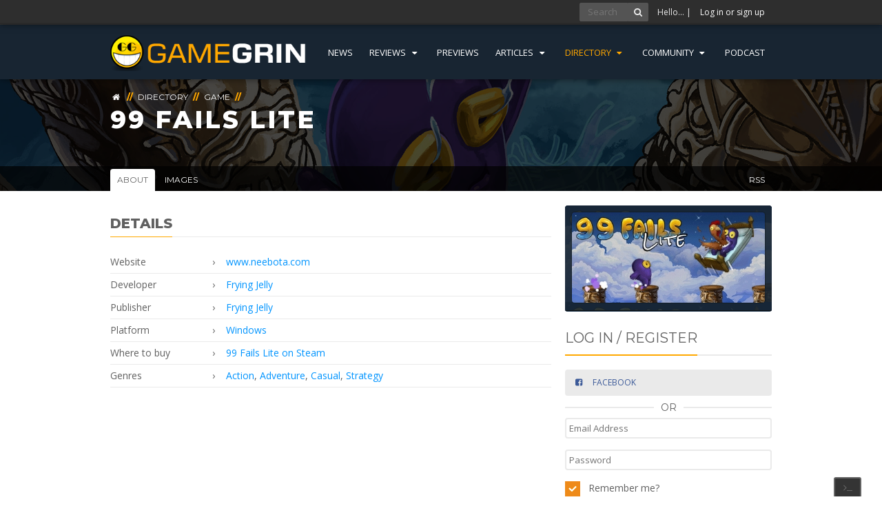

--- FILE ---
content_type: text/html; charset=utf-8
request_url: https://www.gamegrin.com/directory/game/99-fails-lite/about
body_size: 6298
content:
<!doctype html>
<html lang="en" xmlns:fb="http://ogp.me/ns/fb#" prefix="og: http://ogp.me/ns#">
<head>
    <meta charset="utf-8">
    <meta http-equiv="x-ua-compatible" content="ie=edge">
    <base href="https://www.gamegrin.com/"><!--[if lte IE 6]></base><![endif]-->
    <title>99 Fails Lite - Game | GameGrin</title>
    <meta name="description" content="">
    <meta name="keywords" content="">

    <link rel="canonical" href="https://www.gamegrin.com/directory/game/99-fails-lite/about" />
    <meta name="viewport" content="width=device-width, initial-scale=1">

    <meta name="application-name" content="GameGrin" />
    <meta name="author" content="GameGrin" />
    <meta name="theme-color" content="#182532">
    <link rel="shortcut icon" type="image/x-icon" href="/gamegrin/images/icons/favicon.png" />

    <!-- OpenGraph -->
    <meta property="fb:app_id" content="362855060439491">
    <meta property="og:site_name" content="GameGrin" />
    
    <meta property="og:title" content="99 Fails Lite - Game | GameGrin" />
    <meta property="og:url" content="https://www.gamegrin.com/directory/game/99-fails-lite/about" />
    <meta property="og:description" content="" />
    <meta property="og:type" content="website" />
    <meta property="og:image" id="a" content="https://www.gamegrin.com/assets/game/99-fails-lite/_resampled/croppedimage1201631-99-fails-lite-image.jpg" />
    <meta name="facebook-domain-verification" content="wl01xvlmfwv0rv8h7jn713kbn7f7l3" />
    <!-- /OpenGraph -->

    <!-- Twitter Card -->
    <meta name="twitter:card" content="summary">
    <meta name="twitter:site" content="@gamegrin">
    <meta name="twitter:creator" content="@gamegrin">
    
    <meta property="twitter:title" content="99 Fails Lite - Game | GameGrin" />
    <meta name="twitter:description" content="">
    <meta name="twitter:image" content="https://www.gamegrin.com/assets/game/99-fails-lite/_resampled/croppedimage1201631-99-fails-lite-image.jpg" />
    <!-- /Twitter Card -->


    <!-- Javascripts -->
    <script src="//cdnjs.cloudflare.com/ajax/libs/jquery/2.1.3/jquery.min.js"></script>

    <script async src="https://www.googletagmanager.com/gtag/js?id=G-518R8RPEEG"></script>
    <script>
        window.dataLayer = window.dataLayer || [];
        function gtag(){dataLayer.push(arguments);}
        gtag('js', new Date());
        gtag('config', 'G-518R8RPEEG', { 'anonymize_ip': true });
    </script>

    <script type="text/javascript">
        !function(d,s,id){var js,fjs=d.getElementsByTagName(s)[0];if(!d.getElementById(id)){js=d.createElement(s);js.id=id;js.src="https://platform.twitter.com/widgets.js";fjs.parentNode.insertBefore(js,fjs);}}(document,"script","twitter-wjs");
    </script>

    <script type="application/ld+json">
    {
       "@context": "http://schema.org",
       "@type": "WebSite",
       "url": "https://www.gamegrin.com/",
       "potentialAction": {
         "@type": "SearchAction",
         "target": "https://www.gamegrin.com/home/search/{search_term_string}",
         "query-input": "required name=search_term_string"
       }
    }
    </script>

    <link rel="preconnect" href="https://fonts.googleapis.com">
    <link rel="preconnect" href="https://fonts.gstatic.com" crossorigin>
    <link href="https://fonts.googleapis.com/css2?family=Montserrat:wght@400;600;800&family=Open+Sans:wght@300;400;700&display=swap" rel="stylesheet" media="screen">
<link rel="stylesheet" type="text/css" href="https://www.gamegrin.com/assets/_combinedfiles/gg.css?m=1769381051" />
<link rel="alternate" type="application/rss+xml" title="Game Feed - GameGrin" href="https://www.gamegrin.com/directory/game/feed" />
</head>
<body id="page_44849" class="t-CatalogEntity_Game " data-ca="">
    
        <div class="grin-os-console">
            <div class="grin-os-tab">
                <i class="icon-terminal"></i>
                <i class="icon-cancel"></i>
            </div>
            <div class="log-wrapper">
                <div class="log">
                    <span class="cmt">&gt; <b># Welcome to GameGrinOS v1.01</b></span>
                    <span class="cmt">&gt; # How can I help you?</span>
                    <span class="cmt">&gt; # Press ` again to close</span>
                </div>
            </div>
            <div class="input">
                &gt; <input type="text">
            </div>
        </div>
    

    
        <div class="user-bar">
            <div class="inner">
                

                    <form action="/home/search/" method="post" class="quick-fire" id="search">
                        <input type="text" placeholder="Search" class="quick-query"/><!--
                        --><button><i class="icon-search"></i></button>
                        <input type="hidden" name="all" id="all" value="on" />
                        <input type="hidden" name="directory" id="directory" value="on" />
                        <input type="hidden" value="Go" />
                    </form>

                    <span class="hello">Hello&hellip;
                        | <a id="gotoLogin" href="#LoginRegister">Log in or sign up</a></span>

                
            </div>
        </div>

        <header id="site-header">
            <div class="inner cf">
                <a class="logo" href="/?from=logo" style="overflow:hidden;">
                    
                        <img src="/gamegrin/images/logo.png" alt="GameGrin">
                    
                </a>
                <div class="sf-w">
                    <ul>
                        
                            <li class="link "><a href="https://www.gamegrin.com/news/">News</a>
                                
                            </li>
                        
                            <li class="link js-msm"><a href="https://www.gamegrin.com/reviews/">Reviews <i class="icon-down-dir"></i></a>
                                
                                    <div class="msm">
                                        <ul id="reviews">
                                            
                                                
                                                    <li class="link"><a href="https://www.gamegrin.com/reviews/">Games</a>
                                                
                                                    <li class="link"><a href="https://www.gamegrin.com/mobile/">Mobile</a>
                                                
                                                    <li class="link"><a href="https://www.gamegrin.com/hardware/">Hardware</a>
                                                
                                            
                                        </ul>
                                    </div>
                                
                            </li>
                        
                            <li class="link "><a href="https://www.gamegrin.com/previews/">Previews</a>
                                
                            </li>
                        
                            <li class="link js-msm"><a href="https://www.gamegrin.com/articles/">Articles <i class="icon-down-dir"></i></a>
                                
                                    <div class="msm">
                                        <ul id="articles">
                                            
                                                
                                                    <li class="link"><a href="https://www.gamegrin.com/articles/">Features</a>
                                                
                                                    <li class="link"><a href="/series/">Series</a>
                                                
                                                    <li class="link"><a href="/interviews">Interviews</a>
                                                
                                            
                                        </ul>
                                    </div>
                                
                            </li>
                        
                            <li class="section js-msm"><a href="https://www.gamegrin.com/directory/">Directory <i class="icon-down-dir"></i></a>
                                
                                    <div class="msm">
                                        <ul id="directory">
                                            
                                                
                                                    <li class="section"><a href="https://www.gamegrin.com/directory/">Game Releases</a>
                                                
                                                    <li class="link"><a href="https://www.gamegrin.com/directory/company/">Company</a>
                                                
                                                    <li class="link"><a href="https://www.gamegrin.com/directory/event/">Event</a>
                                                
                                                    <li class="current"><a href="https://www.gamegrin.com/directory/game/">Game</a>
                                                
                                                    <li class="link"><a href="https://www.gamegrin.com/directory/platform/">Platform</a>
                                                
                                                    <li class="link"><a href="/directory/soundtracks">Soundtracks</a>
                                                
                                            
                                        </ul>
                                    </div>
                                
                            </li>
                        
                            <li class="link js-msm"><a href="">Community <i class="icon-down-dir"></i></a>
                                
                                    <div class="msm">
                                        <ul id="community">
                                            
                                                
                                                    <li class="link"><a href="/series/view/what-were-playing">We&#039;re Playing?</a>
                                                
                                                    <li class="link"><a href="https://discord.gg/gamegrin">Discord</a>
                                                
                                            
                                        </ul>
                                    </div>
                                
                            </li>
                        
                            <li class="link "><a href="https://www.gamegrin.com/series/view/grincast">Podcast</a>
                                
                            </li>
                        
                    </ul>
                </div>
            </div>
        </header>
    

    

    

    <section id="content">
        
            
    <div class="profile-top blur typography backstretch-self" data-imgpath="https://www.gamegrin.com/assets/game/99-fails-lite/99-fails-lite-background.jpg">
        <div class="inner cf">
            <div class="breadcrumbs typography">
    <span>
        <a href="/"><i class="icon-home"></i></a>
    </span>

    
        <span>
            <span class="bcd">//</span> <a href="https://www.gamegrin.com/directory/"><span>Directory</span></a>
        </span>
    

    
        
            <span>
                <span class="bcd">//</span> <a href="https://www.gamegrin.com/directory/game/"><span>Game</span></a>
            </span>
        
    

    

    

    

    

    
        <span class="bcd">//</span>
    
</div>

            <h1><a href="https://www.gamegrin.com/directory/game/99-fails-lite/about"><span>99 Fails Lite</span></a></h1>
        </div>
        <div class="en">
            <div class="inner">
                <ul class="entity-navigation">
                    
                        
                            <li class="current"><a href="https://www.gamegrin.com/directory/game/99-fails-lite/about"><span>About</span></a></li>
                        
                    
                        
                            <li class="link"><a href="https://www.gamegrin.com/directory/game/99-fails-lite/images">Images</a></li>
                        
                    
                        
                            <li class="rss link"><a href="https://www.gamegrin.com/directory/game/99-fails-lite/feed">RSS <i class="i-rss-1"></i></a></li>
                        
                    
                </ul>
            </div>
        </div>
    </div>


        
        
        

        <div class="inner cf">
            <div class="left">
                

    

    

    

    








    <div class="typography entityinfo">
    <h3 class="entityinfo__heading"><span>Details</span></h3>
    <table class="table-light table-two-label--small entityinfo__details">
        <tbody>
            
                <tr>
                    <td>Website</td>
                    <td><a target="_blank" rel="noreferrer noopener" href="http://www.neebota.com">www.neebota.com</a></td>
                </tr>
            

            
                <tr>
                    <td>Developer</td>
                    <td><a href="https://www.gamegrin.com/directory/company/frying-jelly/about">Frying Jelly</a></td>
                </tr>
            

            
                <tr>
                    <td>Publisher</td>
                    <td><a href="https://www.gamegrin.com/directory/company/frying-jelly/about">Frying Jelly</a></td>
                </tr>
            

            

            

            
                <tr>
                    <td>Platform</td>
                    <td><a href="https://www.gamegrin.com/directory/platform/windows/about">Windows</a></td>
                </tr>
            

            

            

            
                <tr>
                    <td>Where to buy</td>
                    <td>
                        <a target="_blank" rel="noopener" href="http://store.steampowered.com/app/2008060">99 Fails Lite on Steam</a>
                    </td>
                </tr>
            

            

            
                <tr>
                    <td>Genres</td>
                    <td>
                        
                            <a href="https://www.gamegrin.com/directory/genre/action/about">Action</a>, 
                        
                            <a href="https://www.gamegrin.com/directory/genre/adventure/about">Adventure</a>, 
                        
                            <a href="https://www.gamegrin.com/directory/genre/casual/about">Casual</a>, 
                        
                            <a href="https://www.gamegrin.com/directory/genre/strategy/about">Strategy</a>
                        
                    </td>
                </tr>
            

            

            
                <tr style="display: none;">
                    <td>Score</td>
                    <td>
                        /10
                    </td>
                </tr>
            

            
        </tbody>
    </table>
</div>





















            </div>

            <div class="right">
                <section class="sidebar">

    
        
    <div class="sidebar__block sidebar__block--card typography">
            
            <div class="sidebar__block--card-image"
                style="background-image: url(https://www.gamegrin.com/assets/game/99-fails-lite/_resampled/SetWidth300-99-fails-lite-image.jpg);">
                    
                        <img src="https://www.gamegrin.com/assets/game/99-fails-lite/_resampled/SetWidth280-99-fails-lite-image.jpg" alt="99 Fails Lite Box Art" data-or="2">
                    
            </div>
            
            
        <div class="sidebar__block--card-bottom entity-interactions gid-44849" data-gid="44849">
            



        </div>
            
    </div>
        
    

    

    

    

    

	

	
		<div id="LoginRegister" class="sidebar-block typography">
	<h3 class="splitter"><span>Log in / Register</span></h3>

	<div class="sidebar-social-login">
		<a href="https://www.gamegrin.com/social-login/with/facebook/" id="facebookregister" class="button button-full facebook popup"><i class="icon-facebook-squared"></i> <span>Facebook</span></a>

		<div class="minisplitter"><span>OR</span></div>

 		<form action="/Security/LoginForm" method="post" class="cf">
			<div>
				<input class="tooltip" title="Email Address" placeholder="Email Address" type="text" name="Email" />
			</div>
			<div>
				<input class="tooltip" title="Password" placeholder="Password" type="password" name="Password" />
			</div>
			<div>
				<label><input type="checkbox" name="Remember" value="1" class="checkbox" id="MemberLoginForm_LoginForm_Remember"> Remember me?</label>
			</div>
			<div>
				<button class="primary"><i class="icon-login"></i> Login</button>
				<a href="/registration" class="button">Register</a>
				<a href="/registration/forgotten" class="button naked right">Forgotten?</a>
			</div>
		</form>

	</div>
</div>

	

    
    <div class="typography sidebar-block">
        <div id="nn_mpu1"></div>
    </div>
    

    
    
	<div class="typography sidebar-block image-list">
    <h3 class="splitter"><span>Trending</span></h3>
    <ul>
        
            
                <li class="cf pos-1">
                    <a href="https://www.gamegrin.com/news/top-18-demos-launching-that-you-can-check-out-for-free-19th25th-of-january-2026/?tr=04">
                        
                            
                                <div class="image" style="background-image: url(https://www.gamegrin.com/assets/Uploads/_resampled/croppedimage300300-Steam-Store-Page436.jpg)">
                            
                        
                            <span class="title">
                                Top 18 Demos Launching That You Can Check Out for Free (19th–25th of January 2026)
                            </span>
                        </div>
                    </a>
                </li>
            
                <li class="cf pos-2">
                    <a href="https://www.gamegrin.com/news/top-7-new-steam-games-this-week-19th25th-of-january-2026/?tr=04">
                        
                            
                                <div class="image" style="background-image: url(https://www.gamegrin.com/assets/Uploads/_resampled/croppedimage300300-Steam-Store-Page432.jpg)">
                            
                        
                            <span class="title">
                                Top 7 New Steam Games This Week (19th–25th of January 2026)
                            </span>
                        </div>
                    </a>
                </li>
            
                <li class="cf pos-3">
                    <a href="https://www.gamegrin.com/news/more-playstation-plus-games-catalog-for-january-2026/?tr=04">
                        
                            
                                <div class="image" style="background-image: url(https://www.gamegrin.com/assets/Uploads/_resampled/croppedimage300300-playstationplusheader31.png)">
                            
                        
                            <span class="title">
                                More PlayStation Plus Games Catalog for January 2026
                            </span>
                        </div>
                    </a>
                </li>
            
                <li class="cf pos-4">
                    <a href="https://www.gamegrin.com/news/steam-offers-two-new-free-games-to-keep-forever/?tr=04">
                        
                            
                                <div class="image" style="background-image: url(https://www.gamegrin.com/assets/Uploads/_resampled/croppedimage300300-Steam-Store-Page438.jpg)">
                            
                        
                            <span class="title">
                                Steam Offers Two New Free Games to Keep Forever
                            </span>
                        </div>
                    </a>
                </li>
            
                <li class="cf pos-5">
                    <a href="https://www.gamegrin.com/news/weekly-top-selling-games-on-steam-12th18th-of-january-2026/?tr=04">
                        
                            
                                <div class="image" style="background-image: url(https://www.gamegrin.com/assets/Uploads/_resampled/croppedimage300300-Steam-Store-Page430.jpg)">
                            
                        
                            <span class="title">
                                Weekly Top-selling Games on Steam (12th–18th of January 2026)
                            </span>
                        </div>
                    </a>
                </li>
            
                <li class="cf pos-6">
                    <a href="https://www.gamegrin.com/news/weekly-top-trending-games-on-steam-12th18th-of-january-2026/?tr=04">
                        
                            
                                <div class="image" style="background-image: url(https://www.gamegrin.com/assets/Uploads/_resampled/croppedimage300300-Steam-Store-Page428.jpg)">
                            
                        
                            <span class="title">
                                Weekly Top Trending Games on Steam (12th–18th of January 2026)
                            </span>
                        </div>
                    </a>
                </li>
            
                <li class="cf pos-7">
                    <a href="https://www.gamegrin.com/news/10-hidden-gems-launching-on-steam-this-week-19th25th-of-january-2026/?tr=04">
                        
                            
                                <div class="image" style="background-image: url(https://www.gamegrin.com/assets/Uploads/_resampled/croppedimage300300-Steam-Store-Page434.jpg)">
                            
                        
                            <span class="title">
                                10 Hidden Gems Launching on Steam This Week (19th–25th of January 2026)
                            </span>
                        </div>
                    </a>
                </li>
            
                <li class="cf pos-8">
                    <a href="https://www.gamegrin.com/news/pax-dei-receives-free-weekend-promotion-on-steam/?tr=04">
                        
                            
                                <div class="image" style="background-image: url(https://www.gamegrin.com/assets/game/pax-dei/_resampled/croppedimage300300-pax-dei-background.jpg)">
                            
                        
                            <span class="title">
                                Pax Dei Receives Free &quot;Weekend&quot; Promotion on Steam
                            </span>
                        </div>
                    </a>
                </li>
            
        
    </ul>
</div>


	<div class="typography sidebar-block image-list">
    <span>Series</span>
    <h3 class="splitter"><span>GrinCast Podcast</span></h3>
    <ul>
        
            
                <li class="cf pos-1">
                    <a href="https://www.gamegrin.com/articles/the-grincast-podcast-443-nobody-watched-it-ever/">
                        
                            
                                <div class="image" style="background-image: url(https://www.gamegrin.com/assets/Uploads/_resampled/croppedimage300300-gc443-s.png)">
                            
                        
                        <span class="title">
                            The GrinCast Podcast 443 - Nobody Watched It, Ever
                        </span>
                        </div>
                    </a>
                </li>
            
                <li class="cf pos-2">
                    <a href="https://www.gamegrin.com/articles/the-grincast-podcast-442-gamegrin-game-of-the-year-2025-part-two/">
                        
                            
                                <div class="image" style="background-image: url(https://www.gamegrin.com/assets/Uploads/_resampled/croppedimage300300-gc442-s.png)">
                            
                        
                        <span class="title">
                            The GrinCast Podcast 442 - GameGrin Game of the Year 2025 Part Two
                        </span>
                        </div>
                    </a>
                </li>
            
        
    </ul>
</div>


	

	



    
        <div class="typography sidebar-block interactions">
            <h3 class="splitter"><span>Upcoming Releases</span></h3>
            <ul>
                
                    
                        <li class="cf pos-1">
                            <div class="image">
                                <a href="https://www.gamegrin.com/directory/game/adaptory/about"><img src="https://www.gamegrin.com/assets/game/adaptory/_resampled/croppedimage4848-adaptory-image.jpg" alt="Adaptory"></a>
                            </div>
                            <div class="text">
                                <a href="https://www.gamegrin.com/directory/game/adaptory/about">Adaptory</a>
                                <br><small>26<sup>th</sup> January 2026 (World Wide)</small>
                            </div>
                        </li>
                    
                
                    
                        <li class="cf pos-2">
                            <div class="image">
                                <a href="https://www.gamegrin.com/directory/game/d1al-ogue/about"><img src="https://www.gamegrin.com/assets/game/d1al-ogue/_resampled/croppedimage4848-d1al-ogue-image.png" alt="D1AL-ogue"></a>
                            </div>
                            <div class="text">
                                <a href="https://www.gamegrin.com/directory/game/d1al-ogue/about">D1AL-ogue</a>
                                <br><small>30<sup>th</sup> January 2026 (World Wide)</small>
                            </div>
                        </li>
                    
                
                    
                        <li class="cf pos-3">
                            <div class="image">
                                <a href="https://www.gamegrin.com/directory/game/house-party-nocturnal-temptations-expansion-pack/about"><img src="https://www.gamegrin.com/assets/game/house-party-nocturnal-temptations-expansion-pack/_resampled/croppedimage4848-house-party-nocturnal-temptations-expansion-pack-image.png" alt="House Party - Nocturnal Temptations Expansion Pack"></a>
                            </div>
                            <div class="text">
                                <a href="https://www.gamegrin.com/directory/game/house-party-nocturnal-temptations-expansion-pack/about">House Party - Nocturnal Temptations Expansion Pack</a>
                                <br><small>30<sup>th</sup> January 2026 (World Wide)</small>
                            </div>
                        </li>
                    
                
                    
                        <li class="cf pos-4">
                            <div class="image">
                                <a href="https://www.gamegrin.com/directory/game/norse-oath-of-blood/about"><img src="https://www.gamegrin.com/assets/game/norse-oath-of-blood/_resampled/croppedimage4848-norse-oath-of-blood-image.jpg" alt="NORSE: Oath of Blood"></a>
                            </div>
                            <div class="text">
                                <a href="https://www.gamegrin.com/directory/game/norse-oath-of-blood/about">NORSE: Oath of Blood</a>
                                <br><small>3<sup>rd</sup> February 2026 (World Wide)</small>
                            </div>
                        </li>
                    
                
                    
                        <li class="cf pos-5">
                            <div class="image">
                                <a href="https://www.gamegrin.com/directory/game/second-sight/about"><img src="https://www.gamegrin.com/assets/game/second-sight/_resampled/croppedimage4848-second-sight-image.jpg" alt="Second Sight"></a>
                            </div>
                            <div class="text">
                                <a href="https://www.gamegrin.com/directory/game/second-sight/about">Second Sight</a>
                                <br><small>February, 2026 (World Wide)</small>
                            </div>
                        </li>
                    
                
            </ul>
        </div>
    



	<div class="typography sidebar-block interactions">
    <h3 class="splitter"><span>Community Feed</span></h3>
    <ul>
        
            <li class="cf">
                <div class="image">
                    <a href="/u/view/sitrakestu"><img src="https://www.gravatar.com/avatar/6faa14df1b9cf07a969060a9a3cb6c78?d=retro&s=48" alt="sitrakestu&quot;"></a>
                </div>
                <div class="text"><a href="/u/view/sitrakestu">sitrakestu&quot;</a> commented on <a href="https://www.gamegrin.com/reviews/the-legend-of-heroes-trails-beyond-the-horizon-review/">The Legend of Heroes: Trails beyond the Horizon Review</a></div>
            </li>
        
            <li class="cf">
                <div class="image">
                    <a href="/u/view/erinsfrustrated"><img src="https://www.gamegrin.com/assets/avatars/_resampled/croppedimage4848-0B56B661-FCD5-41B8-AA31-AA888C8ABCF5.jpeg" alt="Erinsfrustrated"></a>
                </div>
                <div class="text"><a href="/u/view/erinsfrustrated">Erinsfrustrated</a> commented on <a href="https://www.gamegrin.com/articles/pazaak-is-better-than-sabacc/">Pazaak is Better Than Sabacc</a></div>
            </li>
        
            <li class="cf">
                <div class="image">
                    <a href="/u/view/"><img src="https://www.gravatar.com/avatar/d41d8cd98f00b204e9800998ecf8427e?d=retro&s=48" alt="--1768417059"></a>
                </div>
                <div class="text"><a href="/u/view/">--1768417059</a> commented on <a href="https://www.gamegrin.com/articles/what-were-playing-22nd28th-january-2/">What We're Playing: 22nd–28th January</a></div>
            </li>
        
            <li class="cf">
                <div class="image">
                    <a href="/u/view/"><img src="https://www.gravatar.com/avatar/d41d8cd98f00b204e9800998ecf8427e?d=retro&s=48" alt="--1768417059"></a>
                </div>
                <div class="text"><a href="/u/view/">--1768417059</a> commented on <a href="https://www.gamegrin.com/articles/what-were-playing-24th-30th-december/">What We’re Playing: 24th - 30th December</a></div>
            </li>
        
            <li class="cf">
                <div class="image">
                    <a href="/u/view/rakhiverma1476"><img src="https://www.gamegrin.com/assets/avatars/_resampled/croppedimage4848-1icFbDsY1Ip262pX2.jpg" alt="rakhiverma1476"></a>
                </div>
                <div class="text"><a href="/u/view/rakhiverma1476">rakhiverma1476</a> commented on <a href="https://www.gamegrin.com/articles/in-defence-of-escort-missions/">In Defence of Escort Missions</a></div>
            </li>
        
    </ul>
</div>

<div id="zergnet-widget-88649"></div>
<script type="text/javascript" src="https://www.gamegrin.com/mod_Comments/js/ckeditor/ckeditor.js?m=1592907160"></script><script type="text/javascript" src="https://www.gamegrin.com/gamegrin/js/audio/audio.min.js?m=1592907160"></script><script type="text/javascript" src="https://www.gamegrin.com/gamegrin/js/js.js?m=1723317338"></script><script language="javascript" type="text/javascript">
    (function() {
        var zergnet = document.createElement('script');
        zergnet.type = 'text/javascript'; zergnet.async = true;
        zergnet.src = (document.location.protocol == "https:" ? "https:" : "http:") + '//www.zergnet.com/zerg.js?id=88649';
        var znscr = document.getElementsByTagName('script')[0];
        znscr.parentNode.insertBefore(zergnet, znscr);
    })();
</script>



    <iframe src="https://da.fanatical.com/products/300x600?key=top-sellers&theme=light&affiliateTags=ref%3Dgamegrin" width="300" height="600" title="Fanatical | PC Games" loading="lazy"  scrolling="no" frameborder="0" marginwidth="0" marginheight="0"></iframe>

    
    <div class="typography sidebar-block">
        <div id="nn_hp1"></div>
    </div>
    
</section>

            </div>
        </div>
    </section>

    <footer class="footer">
        <div class="inner cf">
            <ul>
                <li><h6><span>Site Links</span></h6></li>
                
                    
                        
                            <li class="first link"><a href="https://www.gamegrin.com/">Home</a></li>
                        
                    
                        
                            <li class=" section"><a href="https://www.gamegrin.com/news/">News</a></li>
                        
                    
                        
                            <li class=" link"><a href="https://www.gamegrin.com/reviews/">Reviews</a></li>
                        
                    
                        
                            <li class=" link"><a href="https://www.gamegrin.com/previews/">Previews</a></li>
                        
                    
                        
                            <li class=" link"><a href="https://www.gamegrin.com/mobile/">Mobile</a></li>
                        
                    
                        
                            <li class=" link"><a href="https://www.gamegrin.com/articles/">Articles</a></li>
                        
                    
                        
                            <li class=" link"><a href="https://www.gamegrin.com/interviews/">Interviews</a></li>
                        
                    
                        
                            <li class=" link"><a href="https://www.gamegrin.com/hardware/">Hardware</a></li>
                        
                    
                        
                            <li class=" link"><a href="https://www.gamegrin.com/directory/">Directory</a></li>
                        
                    
                        
                    
                        
                    
                        
                            <li class="last link"><a href="http://forums.gamegrin.com/">Forums</a></li>
                        
                    
                
            </ul>

            <ul>
                <li><h6><span>Social &amp; Community</span></h6></li>
                <li><a target="_blank" rel="noopener" href="https://www.twitch.tv/gamegrin"><i class="icon-twitch"></i> Twitch</a></li>
                <li><a target="_blank" rel="noopener" href="https://www.facebook.com/GameGrin"><i class="icon-facebook-squared"></i> Facebook</a></li>
                <li><a target="_blank" rel="noopener" href="https://twitter.com/GameGrin"><i class="icon-twitter-squared"></i> Twitter</a></li>
                <li><a target="_blank" rel="noopener" href="https://www.youtube.com/user/GameGrin"><i class="icon-youtube-play"></i> YouTube</a></li>
                <li><a target="_blank" rel="noopener" href="https://steamcommunity.com/groups/GameGrin"><i class="icon-steam-squared"></i> Steam</a></li>
            </ul>

            <ul class="latest">
                <li><h6><span>Aggregators of GameGrin</span></h6></li>
                <li>
                    <a href="https://opencritic.com/outlet/436/gamegrin" target="_blank" rel="noopener">OpenCritic</a>
                    <span class="bcd">//</span>
                    <a href="https://www.metacritic.com/publication/gamegrin/" target="_blank" rel="noopener">MetaCritic</a>
                    <span class="bcd">//</span>
                    <a href="/home/feed"><i class="icon-rss-squared"></i> RSS</a>
                </li>
            </ul>

        </div>

        <div class="copy">
            <div class="inner cf">
                <div class="left">
                    &copy; 1997 &ndash; 2026 GameGrin  <span>|</span> <a href="https://www.gamegrin.com/about-us/gamegrin/">About Us</a> <span>|</span> <a href="https://www.gamegrin.com/about-us/cookies/">Cookies</a> <span>|</span> <a href="https://www.gamegrin.com/about-us/privacy/">Privacy</a> <span>|</span> <a href="https://www.gamegrin.com/about-us/terms/">Terms</a> <span>|</span> <a href="https://www.gamegrin.com/about-us/ethics/">Ethics</a> <span>|</span> <a href="https://www.gamegrin.com/about-us/contact-us/">Contact Us</a> <span>|</span> <a href="https://www.gamegrin.com/about-us/staff/">Staff</a>
                </div>
                <div class="right">
                    <a href="https://www.gamegrin.com/"><img src="/gamegrin/images/logo-small.png" alt="GameGrin"></a>
                </div>
            </div>
        </div>
    </footer>
    

    <div class="overlay overlay--hidden">
        <div class="modal-box">
            <div class="modal-box__title">
                <span>Title</span>
                <a href="#" class="modal-box__close js-toggle-modal">&times;</a>
            </div>
            <div class="modal-box__body typography">
                <p>Body</p>
            </div>
            <div class="modal-box__actions">
                <span class="spinner"></span>
            </div>
        </div>
    </div>

    <div class="notifications"></div>
</body>
</html>


--- FILE ---
content_type: text/html
request_url: https://da.fanatical.com/products/300x600?key=top-sellers&theme=light&affiliateTags=ref%3Dgamegrin
body_size: 4697
content:
<html class="overflow-hidden light"><head><title>Fanatical - Save BIG on PC Steam Games</title><style type="text/css">/*! tailwindcss v3.3.3 | MIT License | https://tailwindcss.com*/*,:after,:before{border:0 solid;box-sizing:border-box}:after,:before{--tw-content:""}html{-webkit-text-size-adjust:100%;font-feature-settings:normal;font-family:Lato,Noto Sans JP,Noto Sans KR,Noto Sans SC,Noto Sans TC,Open Sans,Tahoma,sans-serif;font-variation-settings:normal;line-height:1.5;-moz-tab-size:4;-o-tab-size:4;tab-size:4}body{line-height:inherit;margin:0}hr{border-top-width:1px;color:inherit;height:0}abbr:where([title]){text-decoration:underline;-webkit-text-decoration:underline dotted;text-decoration:underline dotted}h1,h2,h3,h4,h5,h6{font-size:inherit;font-weight:inherit}a{color:inherit;text-decoration:inherit}b,strong{font-weight:bolder}code,kbd,pre,samp{font-family:ui-monospace,SFMono-Regular,Menlo,Monaco,Consolas,Liberation Mono,Courier New,monospace;font-size:1em}small{font-size:80%}sub,sup{font-size:75%;line-height:0;position:relative;vertical-align:baseline}sub{bottom:-.25em}sup{top:-.5em}table{border-collapse:collapse;border-color:inherit;text-indent:0}button,input,optgroup,select,textarea{font-feature-settings:inherit;color:inherit;font-family:inherit;font-size:100%;font-variation-settings:inherit;font-weight:inherit;line-height:inherit;margin:0;padding:0}button,select{text-transform:none}[type=button],[type=reset],[type=submit],button{-webkit-appearance:button;background-color:transparent;background-image:none}:-moz-focusring{outline:auto}:-moz-ui-invalid{box-shadow:none}progress{vertical-align:baseline}::-webkit-inner-spin-button,::-webkit-outer-spin-button{height:auto}[type=search]{-webkit-appearance:textfield;outline-offset:-2px}::-webkit-search-decoration{-webkit-appearance:none}::-webkit-file-upload-button{-webkit-appearance:button;font:inherit}summary{display:list-item}blockquote,dd,dl,figure,h1,h2,h3,h4,h5,h6,hr,p,pre{margin:0}fieldset{margin:0}fieldset,legend{padding:0}menu,ol,ul{list-style:none;margin:0;padding:0}dialog{padding:0}textarea{resize:vertical}input::-moz-placeholder,textarea::-moz-placeholder{color:#9ca3af;opacity:1}input::placeholder,textarea::placeholder{color:#9ca3af;opacity:1}[role=button],button{cursor:pointer}:disabled{cursor:default}audio,canvas,embed,iframe,img,object,svg,video{display:block;vertical-align:middle}img,video{height:auto;max-width:100%}[hidden]{display:none}@font-face{font-display:swap;font-family:Lato;font-style:normal;font-weight:300;src:url(/fonts/lato-v13-latin-300.woff2) format("woff2"),url(/fonts/lato-v13-latin-300.woff) format("woff")}@font-face{font-display:swap;font-family:Lato;font-style:normal;font-weight:400;src:url(/fonts/lato-v13-latin-regular.woff2) format("woff2"),url(/fonts/lato-v13-latin-regular.woff) format("woff")}@font-face{font-display:swap;font-family:Lato;font-style:normal;font-weight:700;src:url(/fonts/lato-v13-latin-700.woff2) format("woff2"),url(/fonts/lato-v13-latin-700.woff) format("woff")}*,:after,:before{--tw-border-spacing-x:0;--tw-border-spacing-y:0;--tw-translate-x:0;--tw-translate-y:0;--tw-rotate:0;--tw-skew-x:0;--tw-skew-y:0;--tw-scale-x:1;--tw-scale-y:1;--tw-pan-x: ;--tw-pan-y: ;--tw-pinch-zoom: ;--tw-scroll-snap-strictness:proximity;--tw-gradient-from-position: ;--tw-gradient-via-position: ;--tw-gradient-to-position: ;--tw-ordinal: ;--tw-slashed-zero: ;--tw-numeric-figure: ;--tw-numeric-spacing: ;--tw-numeric-fraction: ;--tw-ring-inset: ;--tw-ring-offset-width:0px;--tw-ring-offset-color:#fff;--tw-ring-color:rgba(59,130,246,.5);--tw-ring-offset-shadow:0 0 transparent;--tw-ring-shadow:0 0 transparent;--tw-shadow:0 0 transparent;--tw-shadow-colored:0 0 transparent;--tw-blur: ;--tw-brightness: ;--tw-contrast: ;--tw-grayscale: ;--tw-hue-rotate: ;--tw-invert: ;--tw-saturate: ;--tw-sepia: ;--tw-drop-shadow: ;--tw-backdrop-blur: ;--tw-backdrop-brightness: ;--tw-backdrop-contrast: ;--tw-backdrop-grayscale: ;--tw-backdrop-hue-rotate: ;--tw-backdrop-invert: ;--tw-backdrop-opacity: ;--tw-backdrop-saturate: ;--tw-backdrop-sepia: }::backdrop{--tw-border-spacing-x:0;--tw-border-spacing-y:0;--tw-translate-x:0;--tw-translate-y:0;--tw-rotate:0;--tw-skew-x:0;--tw-skew-y:0;--tw-scale-x:1;--tw-scale-y:1;--tw-pan-x: ;--tw-pan-y: ;--tw-pinch-zoom: ;--tw-scroll-snap-strictness:proximity;--tw-gradient-from-position: ;--tw-gradient-via-position: ;--tw-gradient-to-position: ;--tw-ordinal: ;--tw-slashed-zero: ;--tw-numeric-figure: ;--tw-numeric-spacing: ;--tw-numeric-fraction: ;--tw-ring-inset: ;--tw-ring-offset-width:0px;--tw-ring-offset-color:#fff;--tw-ring-color:rgba(59,130,246,.5);--tw-ring-offset-shadow:0 0 transparent;--tw-ring-shadow:0 0 transparent;--tw-shadow:0 0 transparent;--tw-shadow-colored:0 0 transparent;--tw-blur: ;--tw-brightness: ;--tw-contrast: ;--tw-grayscale: ;--tw-hue-rotate: ;--tw-invert: ;--tw-saturate: ;--tw-sepia: ;--tw-drop-shadow: ;--tw-backdrop-blur: ;--tw-backdrop-brightness: ;--tw-backdrop-contrast: ;--tw-backdrop-grayscale: ;--tw-backdrop-hue-rotate: ;--tw-backdrop-invert: ;--tw-backdrop-opacity: ;--tw-backdrop-saturate: ;--tw-backdrop-sepia: }.container{width:100%}@media (min-width:640px){.container{max-width:640px}}@media (min-width:768px){.container{max-width:768px}}@media (min-width:1024px){.container{max-width:1024px}}@media (min-width:1280px){.container{max-width:1280px}}@media (min-width:1536px){.container{max-width:1536px}}.relative{position:relative}.-mx-3{margin-left:-.75rem;margin-right:-.75rem}.mx-4{margin-left:1rem;margin-right:1rem}.mx-auto{margin-left:auto;margin-right:auto}.my-1{margin-bottom:.25rem;margin-top:.25rem}.my-3{margin-bottom:.75rem;margin-top:.75rem}.my-4{margin-bottom:1rem;margin-top:1rem}.-mt-1{margin-top:-.25rem}.-mt-2{margin-top:-.5rem}.mb-2{margin-bottom:.5rem}.mb-3{margin-bottom:.75rem}.mb-5{margin-bottom:1.25rem}.ml-1{margin-left:.25rem}.ml-2{margin-left:.5rem}.mr-2{margin-right:.5rem}.mt-1{margin-top:.25rem}.block{display:block}.flex{display:flex}.hidden{display:none}.h-12{height:3rem}.h-16{height:4rem}.h-full{height:100%}.w-1of4{width:25%}.w-40{width:10rem}.w-full{width:100%}.max-w-full{max-width:100%}.flex-shrink-0{flex-shrink:0}.flex-grow{flex-grow:1}.flex-row{flex-direction:row}.flex-col{flex-direction:column}.flex-nowrap{flex-wrap:nowrap}.items-center{align-items:center}.justify-end{justify-content:flex-end}.justify-center{justify-content:center}.justify-between{justify-content:space-between}.justify-self-start{justify-self:start}.justify-self-end{justify-self:end}.overflow-hidden{overflow:hidden}.rounded-lg{border-radius:.5rem}.rounded-md{border-radius:.375rem}.rounded-b-lg{border-bottom-left-radius:.5rem;border-bottom-right-radius:.5rem}.rounded-t-lg{border-top-left-radius:.5rem;border-top-right-radius:.5rem}.bg-black{--tw-bg-opacity:1;background-color:#1c1c1c;background-color:rgba(28,28,28,var(--tw-bg-opacity))}.bg-fandom-purple{--tw-bg-opacity:1;background-color:#280033;background-color:rgba(40,0,51,var(--tw-bg-opacity))}.bg-fandom-yellow{--tw-bg-opacity:1;background-color:#ffc500;background-color:rgba(255,197,0,var(--tw-bg-opacity))}.bg-grey-dark{--tw-bg-opacity:1;background-color:#2b2b2b;background-color:rgba(43,43,43,var(--tw-bg-opacity))}.bg-orange{--tw-bg-opacity:1;background-color:#ff9800;background-color:rgba(255,152,0,var(--tw-bg-opacity))}.bg-transparent{background-color:transparent}.bg-white{--tw-bg-opacity:1;background-color:#eee;background-color:rgba(238,238,238,var(--tw-bg-opacity))}.bg-white-lighter{--tw-bg-opacity:1;background-color:#fff;background-color:rgba(255,255,255,var(--tw-bg-opacity))}.p-1{padding:.25rem}.p-2{padding:.5rem}.px-3{padding-left:.75rem;padding-right:.75rem}.py-1{padding-bottom:.25rem;padding-top:.25rem}.py-2{padding-bottom:.5rem;padding-top:.5rem}.pl-2{padding-left:.5rem}.pr-1{padding-right:.25rem}.pr-2{padding-right:.5rem}.pt-2{padding-top:.5rem}.text-center{text-align:center}.text-right{text-align:right}.font-sans{font-family:Lato,Noto Sans JP,Noto Sans KR,Noto Sans SC,Noto Sans TC,Open Sans,Tahoma,sans-serif}.text-2xl{font-size:1.5rem;line-height:2rem}.text-lg{font-size:1.125rem;line-height:1.75rem}.text-sm{font-size:.875rem;line-height:1.25rem}.text-xl{font-size:1.25rem;line-height:1.75rem}.font-bold{font-weight:700}.font-light{font-weight:300}.font-medium{font-weight:500}.italic{font-style:italic}.leading-4{line-height:1rem}.leading-6{line-height:1.5rem}.leading-none{line-height:1}.text-black{--tw-text-opacity:1;color:#1c1c1c;color:rgba(28,28,28,var(--tw-text-opacity))}.text-fandom-yellow{--tw-text-opacity:1;color:#ffc500;color:rgba(255,197,0,var(--tw-text-opacity))}.text-grey-light{--tw-text-opacity:1;color:#9e9e9e;color:rgba(158,158,158,var(--tw-text-opacity))}.text-orange{--tw-text-opacity:1;color:#ff9800;color:rgba(255,152,0,var(--tw-text-opacity))}.text-white{--tw-text-opacity:1;color:#eee;color:rgba(238,238,238,var(--tw-text-opacity))}.text-white-lighter{--tw-text-opacity:1;color:#fff;color:rgba(255,255,255,var(--tw-text-opacity))}.line-through{text-decoration-line:line-through}.clamp-1-line,.clamp-2-line{-webkit-box-orient:vertical;display:-webkit-box;overflow:hidden;text-overflow:ellipsis}.clamp-1-line{-webkit-line-clamp:1;line-clamp:1}.clamp-2-line{-webkit-line-clamp:2;line-clamp:2}.fandom-quiz .logo{display:none}.fandom-quiz .subheader{width:100%}.fandom-quiz .product-text,.fandom-quiz h2{font-family:Rubik,Lato,Noto Sans JP,Noto Sans KR,Noto Sans SC,Noto Sans TC,Open Sans,Tahoma,sans-serif;font-style:normal!important;text-align:center!important}.bg-transparent{background-color:transparent!important}.logo:before{background-image:url(https://cdn.fanatical.com/production/brand/fanatical-logo-black.svg);background-position:0;background-repeat:no-repeat;background-size:contain;content:"";display:block;height:0;padding-bottom:24%;width:100%}.dark .logo:before{background-image:url(https://cdn.fanatical.com/production/brand/fanatical-logo-white.svg)}.logo h1{line-height:0;text-indent:-9999px}.logo{width:100%}.logo-medium{min-width:215px;width:215px}.logo-small{min-width:155px;width:155px}.product-cover{background-color:#aaa;background-image:url('data:image/svg+xml;utf8,<svg xmlns="http://www.w3.org/2000/svg" width="20" height="20" viewBox="0 0 400 400"><path fill="%23424242" fill-rule="evenodd" d="M3.41061976,163.027222 L289.059719,163.027222 C290.229167,163.027222 291.292025,162.347657 291.78278,161.286164 L316.317334,108.218506 C317.012629,106.7146 316.35712,104.931796 314.853214,104.236502 C314.458478,104.054005 314.028784,103.95951 313.593902,103.959564 L24.5061241,103.995247 C58.4827562,42.018739 124.334377,0 200,0 C310.45695,0 400,89.54305 400,200 C400,310.45695 310.45695,400 200,400 C89.54305,400 0,310.45695 0,200 C0,187.368002 1.17108887,175.009527 3.41061976,163.027222 Z M126,328 C126,330.209139 127.790861,332 130,332 L135.175293,332 L198.671875,252 L247.895363,252 C249.065557,252 250.128951,251.319578 250.619289,250.257069 L275.067869,197.279774 C275.24975,196.885658 275.343942,196.456766 275.343942,196.022705 C275.343942,194.365851 274.000796,193.022705 272.343942,193.022705 L126,193.022705 L126,328 Z"/></svg>');background-position:50%;background-repeat:no-repeat;background-size:25%;height:0;padding-bottom:56.25%}.product-card .label{margin-left:-5px;margin-top:-5px;position:absolute;top:0;z-index:10}.product-card .label .label-text{color:#fff;font-size:11px;font-weight:400;letter-spacing:.1px;padding:3px 0 3px 6px;text-transform:uppercase}.product-card .label .label-slash{background:linear-gradient(-66deg,transparent,transparent 49%,#43a047 51%,#43a047);display:block;margin-left:-1px;width:20px}.product-card .label.preorder .label-text{background:#43a047}.product-card .label.preorder .label-slash{background:linear-gradient(-66deg,transparent,transparent 49%,#43a047 51%,#43a047)}.product-card .label.star-deal .label-slash{background:linear-gradient(-66deg,transparent,transparent 49%,#26c6da 51%,#26c6da)}.product-card .label.star-deal .label-text{background:#26c6da}.product-card .label.flash-sale .label-slash{background:linear-gradient(-66deg,transparent,transparent 49%,#d32f2f 51%,#d32f2f)}.product-card .label.flash-sale .label-text{background:#d32f2f}.product-card .label.best-ever .label-slash{background:linear-gradient(-66deg,transparent,transparent 49%,#bf360c 51%,#bf360c)}.product-card .label.best-ever .label-text{background:#bf360c}.product-card .label.dlc .label-slash{background:linear-gradient(-66deg,transparent,transparent 49%,#9c27b0 51%,#9c27b0)}.product-card .label.dlc .label-text{background:#9c27b0}.drm-container{height:20px;width:63px}.drm-container img{max-width:100%}.drm-container-steam{height:20px;width:63px}.drm-container-uplay{height:22px;width:51px}.drm-container-rockstar{height:26px;width:83px}.drm-container-esonline{height:24px;width:109px}.drm-container-bethesda{height:13px;width:80px}.drm-container-oculus{height:14px;width:78px}.drm-container-switch{height:16px;width:72px}.drm-container-threeds{height:10px;width:82px}.drm-container-epicgames{height:26px;width:22px}.drm-container-origin{height:22px;width:60px}.drm-container-gog{height:22px;width:24px}.drm-container-magix{height:12px;width:68px}.drm-container-zenva{height:15px;width:63px}.drm-container-utalk{height:20px;width:55px}.drm-container-no-drm{display:none}.discount-label{min-height:32px;min-width:46px}</style><meta charset="utf-8"><meta name="description" content="Save BIG on PC Steam Games"><link rel="shortcut icon" type="image/png" sizes="32x32" href="https://cdn.fanatical.com/production/icons/favicon-32x32.png"><link rel="shortcut icon" href="https://cdn.fanatical.com/production/icons/favicon.ico"></head><body class="px-3 overflow-hidden font-sans bg-white text-black" style="width: 300px; height: 600px;"><div class="w-full"><header class="flex flex-col flex-nowrap mt-1 mb-2 items-center"><a class="logo logo-medium" href="https://www.fanatical.com/en/?ref=gamegrin&amp;utm_campaign=DynamicAd&amp;utm_content=products_top-sellers_300x600_light_&amp;daclid=57ca8048-ce54-49ad-bb08-b2ed8f584405" target="_blank"><h1>Fanatical - Save BIG on PC Steam Games</h1></a><a class="my-3 subheader clamp-1-line" href="https://www.fanatical.com/en/?ref=gamegrin&amp;utm_campaign=DynamicAd&amp;utm_content=products_top-sellers_300x600_light_&amp;daclid=57ca8048-ce54-49ad-bb08-b2ed8f584405" target="_blank"><h2 class="text-center text-xl italic pr-1 leading-none font-medium text-orange">Save BIG on PC Steam Games</h2></a></header><div class="flex flex-col -mt-1"><div class="py-1 w-full"><a class="product-card block relative" href="https://www.fanatical.com/en/game/resident-evil-requiem-deluxe-edition?ref=gamegrin&amp;utm_campaign=DynamicAd&amp;utm_content=products_top-sellers_300x600_light_&amp;daclid=57ca8048-ce54-49ad-bb08-b2ed8f584405" target="_blank"><div class="label flex preorder"><div class="label-text">Releases Feb 26</div><div class="label-slash"></div></div><div class="flex"><div class="w-40"><img class="w-full" src="https://cdn.fanatical.com/production/product/400x225/9bb14e99-b5fa-44ca-8328-3e67dce28371.jpeg" alt="Resident Evil Requiem Deluxe Edition" srcset="https://cdn.fanatical.com/production/product/224x126/9bb14e99-b5fa-44ca-8328-3e67dce28371.jpeg, https://cdn.fanatical.com/production/product/400x225/9bb14e99-b5fa-44ca-8328-3e67dce28371.jpeg 2x, https://cdn.fanatical.com/production/product/752x423/9bb14e99-b5fa-44ca-8328-3e67dce28371.jpeg 3x"></div><div class="product-card-footer py-2 flex-col flex-grow flex justify-end items-center bg-white-lighter"><div class="drm-container flex flex-grow drm-container-steam"><img class="max-w-full" src="https://cdn.fanatical.com/production/icons/drm/dark/steam.svg" alt="steam"></div><div class="flex"><div class="discount-label font-bold flex rounded-md p-1 leading-none text-sm justify-center items-center text-black bg-orange">-18%</div><div class="price-container flex flex-col"><div class="pl-2 text-grey-light text-right text-sm line-through leading-none">$79.99</div><div class="pl-2 text-right text-sm font-bold leading-none text-orange">$65.59</div></div></div></div></div></a></div><div class="py-1 w-full"><a class="product-card block relative" href="https://www.fanatical.com/en/game/arc-raiders?ref=gamegrin&amp;utm_campaign=DynamicAd&amp;utm_content=products_top-sellers_300x600_light_&amp;daclid=57ca8048-ce54-49ad-bb08-b2ed8f584405" target="_blank"><div class="flex"><div class="w-40"><img class="w-full" src="https://cdn.fanatical.com/production/product/400x225/a3409e9a-5b0e-438d-8b34-844e783a16b1.jpeg" alt="ARC Raiders" srcset="https://cdn.fanatical.com/production/product/224x126/a3409e9a-5b0e-438d-8b34-844e783a16b1.jpeg, https://cdn.fanatical.com/production/product/400x225/a3409e9a-5b0e-438d-8b34-844e783a16b1.jpeg 2x, https://cdn.fanatical.com/production/product/752x423/a3409e9a-5b0e-438d-8b34-844e783a16b1.jpeg 3x"></div><div class="product-card-footer py-2 flex-col flex-grow flex justify-end items-center bg-white-lighter"><div class="drm-container flex flex-grow drm-container-steam"><img class="max-w-full" src="https://cdn.fanatical.com/production/icons/drm/dark/steam.svg" alt="steam"></div><div class="flex"><div class="discount-label font-bold flex rounded-md p-1 leading-none text-sm justify-center items-center text-black bg-orange">-14%</div><div class="price-container flex flex-col"><div class="pl-2 text-grey-light text-right text-sm line-through leading-none">$39.99</div><div class="pl-2 text-right text-sm font-bold leading-none text-orange">$34.39</div></div></div></div></div></a></div><div class="py-1 w-full"><a class="product-card block relative" href="https://www.fanatical.com/en/game/aska?ref=gamegrin&amp;utm_campaign=DynamicAd&amp;utm_content=products_top-sellers_300x600_light_&amp;daclid=57ca8048-ce54-49ad-bb08-b2ed8f584405" target="_blank"><div class="flex"><div class="w-40"><img class="w-full" src="https://cdn.fanatical.com/production/product/400x225/3d814c6b-037d-4297-ba00-53d5b53fc52e.jpeg" alt="ASKA" srcset="https://cdn.fanatical.com/production/product/224x126/3d814c6b-037d-4297-ba00-53d5b53fc52e.jpeg, https://cdn.fanatical.com/production/product/400x225/3d814c6b-037d-4297-ba00-53d5b53fc52e.jpeg 2x, https://cdn.fanatical.com/production/product/752x423/3d814c6b-037d-4297-ba00-53d5b53fc52e.jpeg 3x"></div><div class="product-card-footer py-2 flex-col flex-grow flex justify-end items-center bg-white-lighter"><div class="drm-container flex flex-grow drm-container-steam"><img class="max-w-full" src="https://cdn.fanatical.com/production/icons/drm/dark/steam.svg" alt="steam"></div><div class="flex"><div class="discount-label font-bold flex rounded-md p-1 leading-none text-sm justify-center items-center text-black bg-orange">-52%</div><div class="price-container flex flex-col"><div class="pl-2 text-grey-light text-right text-sm line-through leading-none">$24.99</div><div class="pl-2 text-right text-sm font-bold leading-none text-orange">$11.99</div></div></div></div></div></a></div><div class="py-1 w-full"><a class="product-card block relative" href="https://www.fanatical.com/en/game/resident-evil-requiem?ref=gamegrin&amp;utm_campaign=DynamicAd&amp;utm_content=products_top-sellers_300x600_light_&amp;daclid=57ca8048-ce54-49ad-bb08-b2ed8f584405" target="_blank"><div class="label flex preorder"><div class="label-text">Releases Feb 27</div><div class="label-slash"></div></div><div class="flex"><div class="w-40"><img class="w-full" src="https://cdn.fanatical.com/production/product/400x225/5f3f4130-0902-4a6a-9493-d5cf307245dd.jpeg" alt="Resident Evil Requiem" srcset="https://cdn.fanatical.com/production/product/224x126/5f3f4130-0902-4a6a-9493-d5cf307245dd.jpeg, https://cdn.fanatical.com/production/product/400x225/5f3f4130-0902-4a6a-9493-d5cf307245dd.jpeg 2x, https://cdn.fanatical.com/production/product/752x423/5f3f4130-0902-4a6a-9493-d5cf307245dd.jpeg 3x"></div><div class="product-card-footer py-2 flex-col flex-grow flex justify-end items-center bg-white-lighter"><div class="drm-container flex flex-grow drm-container-steam"><img class="max-w-full" src="https://cdn.fanatical.com/production/icons/drm/dark/steam.svg" alt="steam"></div><div class="flex"><div class="discount-label font-bold flex rounded-md p-1 leading-none text-sm justify-center items-center text-black bg-orange">-18%</div><div class="price-container flex flex-col"><div class="pl-2 text-grey-light text-right text-sm line-through leading-none">$69.99</div><div class="pl-2 text-right text-sm font-bold leading-none text-orange">$57.39</div></div></div></div></div></a></div><div class="py-1 w-full"><a class="product-card block relative" href="https://www.fanatical.com/en/game/absolum?ref=gamegrin&amp;utm_campaign=DynamicAd&amp;utm_content=products_top-sellers_300x600_light_&amp;daclid=57ca8048-ce54-49ad-bb08-b2ed8f584405" target="_blank"><div class="flex"><div class="w-40"><img class="w-full" src="https://cdn.fanatical.com/production/product/400x225/0733a375-9079-4987-82e5-562bb4bc5d84.jpeg" alt="Absolum" srcset="https://cdn.fanatical.com/production/product/224x126/0733a375-9079-4987-82e5-562bb4bc5d84.jpeg, https://cdn.fanatical.com/production/product/400x225/0733a375-9079-4987-82e5-562bb4bc5d84.jpeg 2x, https://cdn.fanatical.com/production/product/752x423/0733a375-9079-4987-82e5-562bb4bc5d84.jpeg 3x"></div><div class="product-card-footer py-2 flex-col flex-grow flex justify-end items-center bg-white-lighter"><div class="drm-container flex flex-grow drm-container-steam"><img class="max-w-full" src="https://cdn.fanatical.com/production/icons/drm/dark/steam.svg" alt="steam"></div><div class="flex"><div class="discount-label font-bold flex rounded-md p-1 leading-none text-sm justify-center items-center text-black bg-orange">-20%</div><div class="price-container flex flex-col"><div class="pl-2 text-grey-light text-right text-sm line-through leading-none">$24.99</div><div class="pl-2 text-right text-sm font-bold leading-none text-orange">$19.99</div></div></div></div></div></a></div></div></div></body></html>